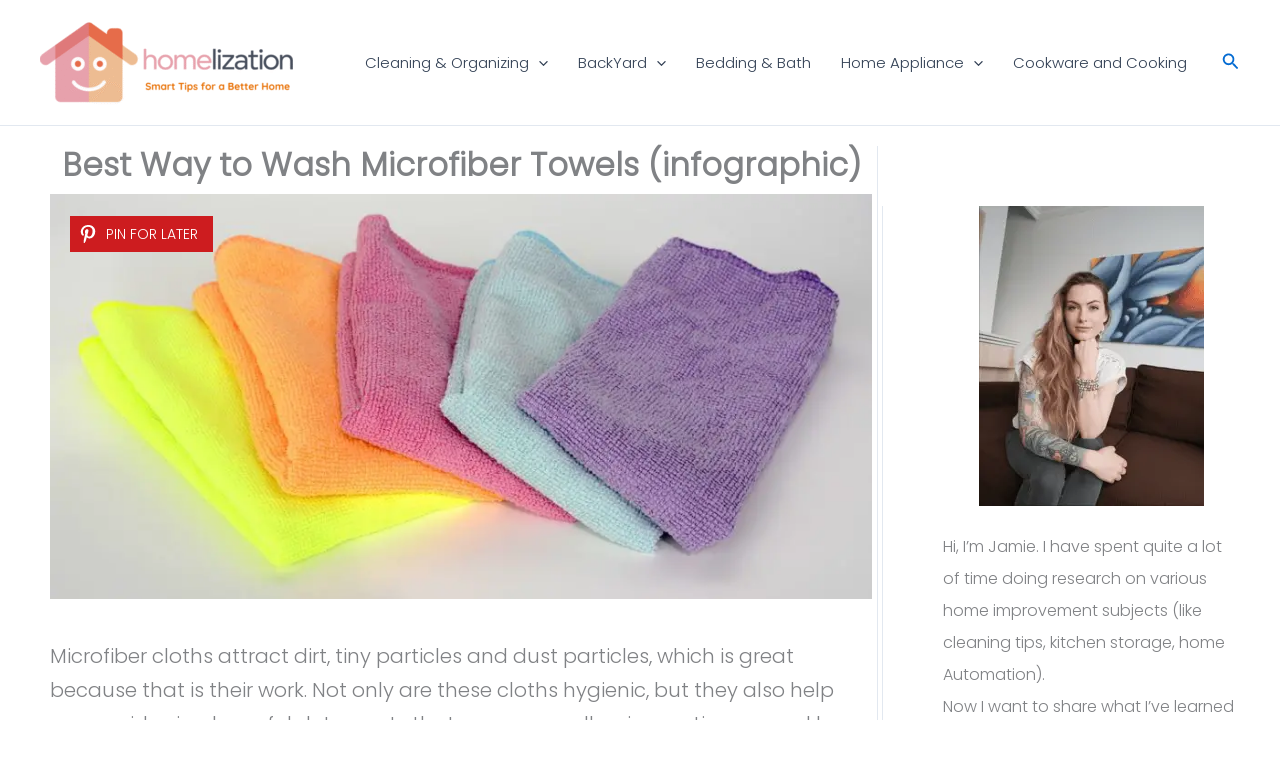

--- FILE ---
content_type: text/css
request_url: https://www.homelization.com/wp-content/tablepress-combined.min.css?ver=98
body_size: 1178
content:
.tablepress{--text-color:#111;--head-text-color:var(--text-color);--head-bg-color:#d9edf7;--odd-text-color:var(--text-color);--odd-bg-color:#fff;--even-text-color:var(--text-color);--even-bg-color:#f9f9f9;--hover-text-color:var(--text-color);--hover-bg-color:#f3f3f3;--border-color:#ddd;--padding:0.5rem;border:none;border-collapse:collapse;border-spacing:0;clear:both;margin:0 auto 1rem;table-layout:auto;width:100%}.tablepress>:not(caption)>*>*{background:none;border:none;box-sizing:border-box;float:none!important;padding:var(--padding);text-align:left;vertical-align:top}.tablepress>:where(thead)+tbody>:where(:not(.child))>*,.tablepress>tbody>*~:where(:not(.child))>*,.tablepress>tfoot>:where(:first-child)>*{border-top:1px solid var(--border-color)}.tablepress>:where(thead,tfoot)>tr>*{background-color:var(--head-bg-color);color:var(--head-text-color);font-weight:700;vertical-align:middle;word-break:normal}.tablepress>:where(tbody)>tr>*{color:var(--text-color)}.tablepress>:where(tbody.row-striping)>:nth-child(odd of :where(:not(.child,.dtrg-group)))+:where(.child)>*,.tablepress>:where(tbody.row-striping)>:nth-child(odd of :where(:not(.child,.dtrg-group)))>*{background-color:var(--odd-bg-color);color:var(--odd-text-color)}.tablepress>:where(tbody.row-striping)>:nth-child(even of :where(:not(.child,.dtrg-group)))+:where(.child)>*,.tablepress>:where(tbody.row-striping)>:nth-child(even of :where(:not(.child,.dtrg-group)))>*{background-color:var(--even-bg-color);color:var(--even-text-color)}.tablepress>.row-hover>tr:has(+.child:hover)>*,.tablepress>.row-hover>tr:hover+:where(.child)>*,.tablepress>.row-hover>tr:where(:not(.dtrg-group)):hover>*{background-color:var(--hover-bg-color);color:var(--hover-text-color)}.tablepress img{border:none;margin:0;max-width:none;padding:0}.tablepress-table-description{clear:both;display:block}.dt-scroll{width:100%}.dt-scroll .tablepress{width:100%!important}div.dt-scroll-body tfoot tr,div.dt-scroll-body thead tr{height:0}div.dt-scroll-body tfoot tr td,div.dt-scroll-body tfoot tr th,div.dt-scroll-body thead tr td,div.dt-scroll-body thead tr th{border-bottom-width:0!important;border-top-width:0!important;height:0!important;padding-bottom:0!important;padding-top:0!important}div.dt-scroll-body tfoot tr td div.dt-scroll-sizing,div.dt-scroll-body tfoot tr th div.dt-scroll-sizing,div.dt-scroll-body thead tr td div.dt-scroll-sizing,div.dt-scroll-body thead tr th div.dt-scroll-sizing{height:0!important;overflow:hidden!important}div.dt-scroll-body>table.dataTable>thead>tr>td,div.dt-scroll-body>table.dataTable>thead>tr>th{overflow:hidden}.tablepress{--head-active-bg-color:#049cdb;--head-active-text-color:var(--head-text-color);--head-sort-arrow-color:var(--head-active-text-color)}.tablepress thead th:active{outline:none}.tablepress thead .dt-orderable-asc .dt-column-order:before,.tablepress thead .dt-ordering-asc .dt-column-order:before{bottom:50%;content:"\25b2"/"";display:block;position:absolute}.tablepress thead .dt-orderable-desc .dt-column-order:after,.tablepress thead .dt-ordering-desc .dt-column-order:after{content:"\25bc"/"";display:block;position:absolute;top:50%}.tablepress thead .dt-orderable-asc .dt-column-order,.tablepress thead .dt-orderable-desc .dt-column-order,.tablepress thead .dt-ordering-asc .dt-column-order,.tablepress thead .dt-ordering-desc .dt-column-order{color:var(--head-sort-arrow-color);font-family:system-ui,-apple-system,Segoe UI,Roboto,Helvetica Neue,Noto Sans,Liberation Sans,Arial,sans-serif!important;font-size:14px;height:24px;line-height:12px;position:relative;width:12px}.tablepress thead .dt-orderable-asc .dt-column-order:after,.tablepress thead .dt-orderable-asc .dt-column-order:before,.tablepress thead .dt-orderable-desc .dt-column-order:after,.tablepress thead .dt-orderable-desc .dt-column-order:before,.tablepress thead .dt-ordering-asc .dt-column-order:after,.tablepress thead .dt-ordering-asc .dt-column-order:before,.tablepress thead .dt-ordering-desc .dt-column-order:after,.tablepress thead .dt-ordering-desc .dt-column-order:before{opacity:.2}.tablepress thead .dt-orderable-asc,.tablepress thead .dt-orderable-desc{cursor:pointer;outline-offset:-2px}.tablepress thead .dt-orderable-asc:hover,.tablepress thead .dt-orderable-desc:hover,.tablepress thead .dt-ordering-asc,.tablepress thead .dt-ordering-desc{background-color:var(--head-active-bg-color);color:var(--head-active-text-color)}.tablepress thead .dt-ordering-asc .dt-column-order:before,.tablepress thead .dt-ordering-desc .dt-column-order:after{opacity:.8}.tablepress tfoot>tr>* .dt-column-footer,.tablepress tfoot>tr>* .dt-column-header,.tablepress thead>tr>* .dt-column-footer,.tablepress thead>tr>* .dt-column-header{align-items:center;display:flex;gap:4px;justify-content:space-between}.tablepress tfoot>tr>* .dt-column-footer .dt-column-title,.tablepress tfoot>tr>* .dt-column-header .dt-column-title,.tablepress thead>tr>* .dt-column-footer .dt-column-title,.tablepress thead>tr>* .dt-column-header .dt-column-title{flex-grow:1}.tablepress tfoot>tr>* .dt-column-footer .dt-column-title:empty,.tablepress tfoot>tr>* .dt-column-header .dt-column-title:empty,.tablepress thead>tr>* .dt-column-footer .dt-column-title:empty,.tablepress thead>tr>* .dt-column-header .dt-column-title:empty{display:none}.tablepress:where(.auto-type-alignment) .dt-right,.tablepress:where(.auto-type-alignment) .dt-type-date,.tablepress:where(.auto-type-alignment) .dt-type-numeric{text-align:right}.tablepress:where(.auto-type-alignment) .dt-right .dt-column-footer,.tablepress:where(.auto-type-alignment) .dt-right .dt-column-header,.tablepress:where(.auto-type-alignment) .dt-type-date .dt-column-footer,.tablepress:where(.auto-type-alignment) .dt-type-date .dt-column-header,.tablepress:where(.auto-type-alignment) .dt-type-numeric .dt-column-footer,.tablepress:where(.auto-type-alignment) .dt-type-numeric .dt-column-header{flex-direction:row-reverse}.dt-container{clear:both;margin-bottom:1rem;position:relative}.dt-container .tablepress{margin-bottom:0}.dt-container .tablepress tfoot:empty{display:none}.dt-container .dt-layout-row{display:flex;flex-direction:row;flex-wrap:wrap;justify-content:space-between}.dt-container .dt-layout-row.dt-layout-table .dt-layout-cell{display:block;width:100%}.dt-container .dt-layout-cell{display:flex;flex-direction:row;flex-wrap:wrap;gap:1em;padding:5px 0}.dt-container .dt-layout-cell.dt-layout-full{align-items:center;justify-content:space-between;width:100%}.dt-container .dt-layout-cell.dt-layout-full>:only-child{margin:auto}.dt-container .dt-layout-cell.dt-layout-start{align-items:center;justify-content:flex-start;margin-right:auto}.dt-container .dt-layout-cell.dt-layout-end{align-items:center;justify-content:flex-end;margin-left:auto}.dt-container .dt-layout-cell:empty{display:none}.dt-container .dt-input,.dt-container label{display:inline;width:auto}.dt-container .dt-input{font-size:inherit;padding:5px}.dt-container .dt-length,.dt-container .dt-search{align-items:center;display:flex;flex-wrap:wrap;gap:5px;justify-content:center}.dt-container .dt-paging .dt-paging-button{background:#0000;border:1px solid #0000;border-radius:2px;box-sizing:border-box;color:inherit!important;cursor:pointer;display:inline-block;font-size:1em;height:32px;margin-left:2px;min-width:32px;padding:0 5px;text-align:center;text-decoration:none!important;vertical-align:middle}.dt-container .dt-paging .dt-paging-button.current,.dt-container .dt-paging .dt-paging-button:hover{border:1px solid #111}.dt-container .dt-paging .dt-paging-button.disabled,.dt-container .dt-paging .dt-paging-button.disabled:active,.dt-container .dt-paging .dt-paging-button.disabled:hover{border:1px solid #0000;color:#0000004d!important;cursor:default;outline:none}.dt-container .dt-paging>.dt-paging-button:first-child{margin-left:0}.dt-container .dt-paging .ellipsis{padding:0 1em}@media screen and (max-width:767px){.dt-container .dt-layout-row{flex-direction:column}.dt-container .dt-layout-cell{flex-direction:column;padding:.5em 0}}
.tablepress-id-1 .row-1 .column-3{color:#28d25b}.tablepress-id-1 .row-1 .column-4{color:red}.tablepress-id-1 .row-1{vertical-align:middle}.tablepress-id-1 .column-2{width:60px}.tablepress-id-1 .column-1{width:250px}.tablepress-id-1 .column-3{width:130px}.tablepress-id-1 .column-4{width:140px}.tablepress-id-3 .row-1 .column-1{color:#28d25b}.tablepress-id-3 .row-1 .column-2{color:red}.tablepress-id-4 .row-1 .column-1{color:#28d25b}.tablepress-id-4 .row-1 .column-2{color:red}.tablepress-id-5 .row-1 .column-1{color:#28d25b}.tablepress-id-5 .row-1 .column-2{color:red}.tablepress-id-6 .row-1 .column-1{color:#28d25b}.tablepress-id-6 .row-1 .column-2{color:red}.tablepress-id-7 .row-1 .column-1{color:#28d25b}.tablepress-id-7 .row-1 .column-2{color:red}.tablepress-id-8 .row-1 .column-1{color:#28d25b;background-color:#c6e2ff;font-weight:700;text-align:center}.tablepress-id-8 .row-6 .column-1{color:red;background-color:#c6e2ff;font-weight:700;text-align:center}.tablepress-id-8 .row-8 .column-1{color:#00F;background-color:#c6e2ff;font-weight:700;text-align:center}.tablepress-id-9 .row-1 .column-1{color:#28d25b;background-color:#c6e2ff;font-weight:700;text-align:center}.tablepress-id-9 .row-6 .column-1{color:red;background-color:#c6e2ff;font-weight:700;text-align:center}.tablepress-id-9 .row-8 .column-1{color:#00F;background-color:#c6e2ff;font-weight:700;text-align:center}.tablepress-id-10 .row-1 .column-1{color:#28d25b;background-color:#c6e2ff;font-weight:700;text-align:center}.tablepress-id-10 .row-7 .column-1{color:red;background-color:#c6e2ff;font-weight:700;text-align:center}.tablepress-id-10 .row-9 .column-1{color:#00F;background-color:#c6e2ff;font-weight:700;text-align:center}.tablepress-id-11 .row-1 .column-1{color:#28d25b;background-color:#c6e2ff;font-weight:700;text-align:center}.tablepress-id-11 .row-7 .column-1{color:red;background-color:#c6e2ff;font-weight:700;text-align:center}.tablepress-id-11 .row-10 .column-1{color:#00F;background-color:#c6e2ff;font-weight:700;text-align:center}.tablepress-id-12 .row-1 .column-1{color:#28d25b;background-color:#c6e2ff;font-weight:700;text-align:center}.tablepress-id-12 .row-6 .column-1{color:red;background-color:#c6e2ff;font-weight:700;text-align:center}.tablepress-id-12 .row-8 .column-1{color:#00F;background-color:#c6e2ff;font-weight:700;text-align:center}.tablepress-id-13 .row-1 .column-1{color:#28d25b;background-color:#c6e2ff;font-weight:700;text-align:center}.tablepress-id-13 .row-6 .column-1{color:red;background-color:#c6e2ff;font-weight:700;text-align:center}.tablepress-id-13 .row-8 .column-1{color:#00F;background-color:#c6e2ff;font-weight:700;text-align:center}.tablepress-id-14 .row-1 .column-1{color:#28d25b;background-color:#c6e2ff;font-weight:700;text-align:center}.tablepress-id-14 .row-6 .column-1{color:red;background-color:#c6e2ff;font-weight:700;text-align:center}.tablepress-id-14 .row-8 .column-1{color:#00F;background-color:#c6e2ff;font-weight:700;text-align:center}.tablepress-id-30 .row-1 .column-1{font-weight:700;text-align:center}.tablepress-id-30 .row-1 .column-2{font-weight:700;text-align:center}.tablepress-id-30 .row-1 .column-3{font-weight:700}.tablepress-id-30 .row-2 .column-5{font-weight:700;text-align:center}.tablepress-id-30 .row-3 .column-5{font-weight:700;text-align:center}.tablepress-id-30 .row-4 .column-5{font-weight:700;text-align:center}.tablepress-id-30 .row-5 .column-5{font-weight:700;text-align:center}.tablepress-id-30 .row-6 .column-5{font-weight:700;text-align:center}.tablepress-id-30 .row-7 .column-5{font-weight:700;text-align:center}.tablepress-id-30 .row-8 .column-5{font-weight:700;text-align:center}.tablepress-id-30 .row-9 .column-5{font-weight:700;text-align:center}.tablepress-id-31 .row-1 .column-1{color:#28d25b}.tablepress-id-31 .row-1 .column-2{color:red}.tablepress-id-32 .row-1 .column-1{color:#28d25b}.tablepress-id-32 .row-1 .column-2{color:red}.tablepress-id-33 .row-1 .column-1{color:#28d25b}.tablepress-id-33 .row-1 .column-2{color:red}.tablepress-id-30 .row-1 .column-1{font-weight:700;text-align:center}.tablepress-id-34 .row-1 .column-2{font-weight:700;text-align:center}.tablepress-id-34 .row-1 .column-3{font-weight:700}.tablepress-id-34 .row-2 .column-5{font-weight:700;text-align:center}.tablepress-id-34 .row-3 .column-5{font-weight:700;text-align:center}.tablepress-id-34 .row-4 .column-5{font-weight:700;text-align:center}.tablepress-id-34 .row-5 .column-5{font-weight:700;text-align:center}.tablepress-id-34 .row-6 .column-5{font-weight:700;text-align:center}.tablepress-id-34 .row-7 .column-5{font-weight:700;text-align:center}.tablepress-id-34 .row-8 .column-5{font-weight:700;text-align:center}.tablepress-id-34 .row-9 .column-5{font-weight:700;text-align:center}.tablepress-id-34 .row-1 .column-1{font-weight:700;text-align:center}.tablepress-id-35 .row-1 .column-1{color:#28d25b;background-color:#c6e2ff;font-weight:700;text-align:center}.tablepress-id-35 .row-7 .column-1{color:red;background-color:#c6e2ff;font-weight:700;text-align:center}.tablepress-id-35 .row-10 .column-1{color:#00F;background-color:#c6e2ff;font-weight:700;text-align:center}.tablepress-id-36 .row-1 .column-1{color:#28d25b;background-color:#c6e2ff;font-weight:700;text-align:center}.tablepress-id-36 .row-7 .column-1{color:red;background-color:#c6e2ff;font-weight:700;text-align:center}.tablepress-id-36 .row-10 .column-1{color:#00F;background-color:#c6e2ff;font-weight:700;text-align:center}.tablepress-id-37 .row-1 .column-1{color:#28d25b;background-color:#c6e2ff;font-weight:700;text-align:center}.tablepress-id-37 .row-7 .column-1{color:red;background-color:#c6e2ff;font-weight:700;text-align:center}.tablepress-id-37 .row-10 .column-1{color:#00F;background-color:#c6e2ff;font-weight:700;text-align:center}.tablepress-id-38 .row-1 .column-1{color:#28d25b;background-color:#c6e2ff;font-weight:700;text-align:center}.tablepress-id-38 .row-7 .column-1{color:red;background-color:#c6e2ff;font-weight:700;text-align:center}.tablepress-id-38 .row-10 .column-1{color:#00F;background-color:#c6e2ff;font-weight:700;text-align:center}.tablepress-id-39 .row-1 .column-1{color:#28d25b;background-color:#c6e2ff;font-weight:700;text-align:center}.tablepress-id-39 .row-7 .column-1{color:red;background-color:#c6e2ff;font-weight:700;text-align:center}.tablepress-id-39 .row-10 .column-1{color:#00F;background-color:#c6e2ff;font-weight:700;text-align:center}